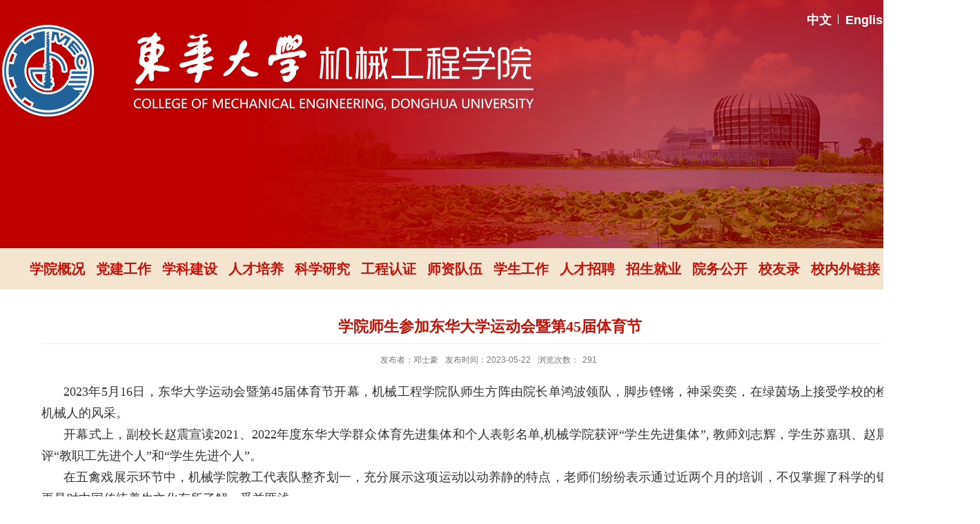

--- FILE ---
content_type: text/html
request_url: https://meccol.dhu.edu.cn/2023/0522/c21664a325529/page.htm
body_size: 4432
content:
<!DOCTYPE html>
<html>
<head>
<meta charset="utf-8">
<meta name="renderer" content="webkit" />
<meta http-equiv="X-UA-Compatible" content="IE=edge,chrome=1">
<meta name="viewport" content="width=1300"/>
<title>学院师生参加东华大学运动会暨第45届体育节</title>
<meta name="keywords" content="部门名称">
<meta name="description" content="学校描述" >
<meta name="description" content="2023年5月16日，东华大学运动会暨第45届体育节开幕，机械工程学院队师生方阵由院长单鸿波领队，脚步铿锵，神采奕奕，在绿茵场上接受学校的检阅，展示机械人的风采。开幕式上，副校长赵震宣读2021、2022年度东华大学群众体育先进集体和个人表彰名单,机械学院获评“学生先进集体”, 教师刘志辉，学生苏嘉琪、赵晨光分别获评“教职工先进个人”和“学生先进个人”在五禽戏展示环节中，机械学院教工代表队整齐划一，充分展示这项运动以动养静的特点，老师们纷纷表示通过近两个月的培训，不仅掌握了科学的锻炼方法，更是对中国传统养生文化有所了解，受益匪浅。学院教师积极参与各项比赛，在足球射门、飞镖、高乐夫、颠球等趣味运动中，各展所长，通过亲身参与锻炼了身体，增进了友谊，融洽了团队氛围。" />

<link type="text/css" href="/_css/_system/system.css" rel="stylesheet"/>
<link type="text/css" href="/_upload/site/1/style/525/525.css" rel="stylesheet"/>
<link type="text/css" href="/_upload/site/00/ba/186/style/621/621.css" rel="stylesheet"/>
<link type="text/css" href="/_js/_portletPlugs/sudyNavi/css/sudyNav.css" rel="stylesheet" />
<link type="text/css" href="/_js/_portletPlugs/simpleNews/css/simplenews.css" rel="stylesheet" />

<script language="javascript" src="/_js/jquery.min.js" sudy-wp-context="" sudy-wp-siteId="186"></script>
<script language="javascript" src="/_js/jquery.sudy.wp.visitcount.js"></script>
<script type="text/javascript" src="/_js/_portletPlugs/sudyNavi/jquery.sudyNav.js"></script>
<link rel="stylesheet" href="/_upload/tpl/0d/70/3440/template3440/style.css" type="text/css" />
<link rel="icon" href="/_upload/tpl/0d/70/3440/template3440/favicon.ico" mce_href="/_upload/tpl/0d/70/3440/template3440/favicon.ico" type="image/x-icon">
<!--[if lt IE 9]>
	<script src="/_upload/tpl/0d/70/3440/template3440/extends/libs/html5.js"></script>
<![endif]-->
</head>
<body class="list">
<!--Start||head-->
<div class="wrapper header" id="header">
	<div class="inner">
		<div class="mod clearfix">
			<div class="head-left" frag="面板01">
				<!--logo开始-->
				<div class="sitelogo" frag="窗口01" portletmode="simpleSiteAttri">
					<a href="/main.htm" title="返回机械工程学院首页"><img src="/_upload/tpl/0d/70/3440/template3440/images/logo.png"></a> 
				</div>
				<!--//logo结束-->
			</div>
			<div class="head-right" frag="窗口101">
				
						
						<ul class="clearfix" >
							
							<li class="link i1"><a href="http://meccol.dhu.edu.cn/main.htm" target="_self">中文</a> </li>
							
							<li class="link i2"><a href="#" target="_self">English</a> </li>
							
						</ul>
						
					
			</div>
		</div>
	</div>
</div>
<!--End||head-->
<!--Start||nav-->
<div class="wrapper nav wp-navi" id="nav">
	<div class="inner clearfix">
		<div class="wp-panel">
			<div class="wp-window" frag="窗口1" portletmode="simpleSudyNavi" contents="{'c2':'0'}">
				
					
					<ul class="wp-menu">
						
						<li class="menu-item i1"><a class="menu-link" href="/21652/list.htm" target="_self">学院概况</a>
							
						</li>
						
						<li class="menu-item i2"><a class="menu-link" href="/21653/list.htm" target="_self">党建工作</a>
							
							<em class="menu-switch-arrow"></em>
							<ul class="sub-menu ">
								
								<li class="sub-item i2-1"><a class="sub-link" href="/21666/list.htm" target="_self">理论学习</a>
									
								</li>
								
								<li class="sub-item i2-2"><a class="sub-link" href="/21667/list.htm" target="_self">党群动态</a>
									
								</li>
								
							</ul>
							
						</li>
						
						<li class="menu-item i3"><a class="menu-link" href="/21654/list.htm" target="_self">学科建设</a>
							
						</li>
						
						<li class="menu-item i4"><a class="menu-link" href="/21655/list.htm" target="_self">人才培养</a>
							
						</li>
						
						<li class="menu-item i5"><a class="menu-link" href="/21656/list.htm" target="_self">科学研究</a>
							
						</li>
						
						<li class="menu-item i6"><a class="menu-link" href="/21657/list.htm" target="_self">工程认证</a>
							
						</li>
						
						<li class="menu-item i7"><a class="menu-link" href="/9004/list.htm" target="_self">师资队伍</a>
							
							<em class="menu-switch-arrow"></em>
							<ul class="sub-menu ">
								
								<li class="sub-item i7-1"><a class="sub-link" href="/ys/list.htm" target="_self">院士</a>
									
								</li>
								
								<li class="sub-item i7-2"><a class="sub-link" href="/tpjs/list.htm" target="_self">特聘教授（顾问）</a>
									
								</li>
								
								<li class="sub-item i7-3"><a class="sub-link" href="/bssds/list.htm" target="_self">正高级</a>
									
								</li>
								
								<li class="sub-item i7-4"><a class="sub-link" href="/tpyjy/list.htm" target="_self">青年研究员</a>
									
							<em class="menu-switch-arrow"></em>
							<ul class="sub-menu ">
								
								<li class="sub-item i7-4-1"><a class="sub-link" href="/tpyjy_24800/list.htm" target="_self">特聘研究员</a>
									
								</li>
								
								<li class="sub-item i7-4-2"><a class="sub-link" href="/tpfyjy/list.htm" target="_self">特聘副研究员</a>
									
								</li>
								
								<li class="sub-item i7-4-3"><a class="sub-link" href="/qnyjy/list.htm" target="_self">青年研究员</a>
									
								</li>
								
							</ul>
							
								</li>
								
								<li class="sub-item i7-5"><a class="sub-link" href="/fjs/list.htm" target="_self">副高级</a>
									
								</li>
								
								<li class="sub-item i7-6"><a class="sub-link" href="/zjwcsw/list.htm" target="_self">中级</a>
									
								</li>
								
								<li class="sub-item i7-7"><a class="sub-link" href="/qtzj/list.htm" target="_self">其他专技</a>
									
								</li>
								
							</ul>
							
						</li>
						
						<li class="menu-item i8"><a class="menu-link" href="/21659/list.htm" target="_self">学生工作</a>
							
						</li>
						
						<li class="menu-item i9"><a class="menu-link" href="/21661/list.htm" target="_self">人才招聘</a>
							
						</li>
						
						<li class="menu-item i10"><a class="menu-link" href="/21660/list.htm" target="_self">招生就业</a>
							
						</li>
						
						<li class="menu-item i11"><a class="menu-link" href="/ywgk/list.htm" target="_self">院务公开</a>
							
						</li>
						
						<li class="menu-item i12"><a class="menu-link" href="/xyfc/list.htm" target="_self">校友录</a>
							
							<em class="menu-switch-arrow"></em>
							<ul class="sub-menu ">
								
								<li class="sub-item i12-1"><a class="sub-link" href="/xyl/list.htm" target="_self">同学录</a>
									
								</li>
								
								<li class="sub-item i12-2"><a class="sub-link" href="/dhdxjxgcxyxyhzc/list.htm" target="_self">校友会</a>
									
								</li>
								
								<li class="sub-item i12-3"><a class="sub-link" href="/xyjx/list.htm" target="_self">校友简讯</a>
									
								</li>
								
								<li class="sub-item i12-4"><a class="sub-link" href="/lnjzghy/list.htm" target="_self">历年教职工合影</a>
									
								</li>
								
							</ul>
							
						</li>
						
						<li class="menu-item i13"><a class="menu-link" href="/xnwlj/list.htm" target="_self">校内外链接</a>
							
						</li>
						
					</ul>
					
				
			</div>
		</div>
	</div>
</div>
<!--End||nav-->
<!--Start||content-->
<div class="wrapper" id="d-container">
	<div class="inner clearfix">
		<div class="infobox">
			<div class="article" frag="窗口3" portletmode="simpleArticleAttri">
				
				  <h1 class="arti_title">学院师生参加东华大学运动会暨第45届体育节</h1>
				  <h2 class="arti_title"></h2>
				  <p class="arti_metas"><span class="arti_publisher">发布者：邓士豪</span><span class="arti_update">发布时间：2023-05-22</span><span class="arti_views">浏览次数：<span class="WP_VisitCount" url="/_visitcountdisplay?siteId=186&type=3&articleId=325529">189</span></span></p>
				  <div class="entry">
					<div class="read"><div class='wp_articlecontent'><p style="text-align:justify;line-height:1.75em;margin-top:0px;margin-bottom:0px;"><style type="text/css"> 	 	</style></p><p class="cjk" style="text-align:justify;line-height:1.75em;margin-top:0px;margin-bottom:0px;"><a name="_GoBack"></a></p><h3 class="cjk" style="text-indent:0.85cm;background:#ffffff;widows:2;orphans:2;text-align:justify;line-height:1.75em;margin-top:0px;margin-bottom:0px;"><span style="font-family:宋体, serif;font-size:16px;line-height:1.75em;"><span style="font-weight:normal;font-family:宋体, simsun;font-size:18px;line-height:1.75em;">2023</span></span><span style="font-size:16px;line-height:1.75em;"><span style="font-weight:normal;font-family:宋体, simsun;font-size:18px;line-height:1.75em;">年</span></span><span style="font-family:宋体, serif;font-size:16px;line-height:1.75em;"><span style="font-weight:normal;font-family:宋体, simsun;font-size:18px;line-height:1.75em;">5</span></span><span style="font-size:16px;line-height:1.75em;"><span style="font-weight:normal;font-family:宋体, simsun;font-size:18px;line-height:1.75em;">月</span></span><span style="font-family:宋体, serif;font-size:16px;line-height:1.75em;"><span style="font-weight:normal;font-family:宋体, simsun;font-size:18px;line-height:1.75em;">16</span></span><span style="font-size:16px;line-height:1.75em;"><span style="font-weight:normal;font-family:宋体, simsun;font-size:18px;line-height:1.75em;">日，东华大学运动会暨第</span></span><span style="font-family:宋体, serif;font-size:16px;line-height:1.75em;"><span style="font-weight:normal;font-family:宋体, simsun;font-size:18px;line-height:1.75em;">45</span></span><span style="font-size:16px;line-height:1.75em;"><span style="font-weight:normal;font-family:宋体, simsun;font-size:18px;line-height:1.75em;">届体育节开幕，机械工程学院队师生方阵由院长单鸿波领队，脚步铿锵，神采奕奕，在绿茵场上接受学校的检阅，展示机械人的风采。</span></span></h3><h3 class="cjk" style="text-indent:0.85cm;background:#ffffff;widows:2;orphans:2;text-align:justify;line-height:1.75em;margin-top:0px;margin-bottom:0px;"><span style="font-size:16px;line-height:1.75em;"><span style="font-weight:normal;font-family:宋体, simsun;font-size:18px;line-height:1.75em;">开幕式上，副校长赵震宣读</span></span><span style="font-family:宋体, serif;font-size:16px;line-height:1.75em;"><span style="font-weight:normal;font-family:宋体, simsun;font-size:18px;line-height:1.75em;">2021</span></span><span style="font-size:16px;line-height:1.75em;"><span style="font-weight:normal;font-family:宋体, simsun;font-size:18px;line-height:1.75em;">、</span></span><span style="font-family:宋体, serif;font-size:16px;line-height:1.75em;"><span style="font-weight:normal;font-family:宋体, simsun;font-size:18px;line-height:1.75em;">2022</span></span><span style="font-size:16px;line-height:1.75em;"><span style="font-weight:normal;font-family:宋体, simsun;font-size:18px;line-height:1.75em;">年度东华大学群众体育先进集体和个人表彰名单</span></span><span style="font-family:宋体, serif;font-size:16px;line-height:1.75em;"><span style="font-weight:normal;font-family:宋体, simsun;font-size:18px;line-height:1.75em;">,</span></span><span style="font-size:16px;line-height:1.75em;"><span style="font-weight:normal;font-family:宋体, simsun;font-size:18px;line-height:1.75em;">机械学院获评“学生先进集体”</span></span><span style="font-family:宋体, serif;font-size:16px;line-height:1.75em;"><span style="font-weight:normal;font-family:宋体, simsun;font-size:18px;line-height:1.75em;">, </span></span><span style="font-size:16px;line-height:1.75em;"><span style="font-weight:normal;font-family:宋体, simsun;font-size:18px;line-height:1.75em;">教师刘志辉，学生苏嘉琪、赵晨光分别获评“教职工先进个人”和“学生先进个人”。</span></span></h3><h3 class="cjk" style="text-indent:0.85cm;background:#ffffff;widows:2;orphans:2;text-align:justify;line-height:1.75em;margin-top:0px;margin-bottom:0px;"><span style="font-size:16px;line-height:1.75em;"><span style="font-weight:normal;font-family:宋体, simsun;font-size:18px;line-height:1.75em;">在五禽戏展示环节中，机械学院教工代表队整齐划一，充分展示这项运动以动养静的特点，老师们纷纷表示通过近两个月的培训，不仅掌握了科学的锻炼方法，更是对中国传统养生文化有所了解，受益匪浅。</span></span></h3><h3 class="cjk" style="text-indent:0.85cm;background:#ffffff;widows:2;orphans:2;text-align:justify;line-height:1.75em;margin-top:0px;margin-bottom:0px;"><span style="font-size:16px;line-height:1.75em;"><span style="font-weight:normal;font-family:宋体, simsun;font-size:18px;line-height:1.75em;">学院教师积极参与各项比赛，在足球射门、飞镖、高乐夫、颠球等趣味运动中，各展所长，通过亲身参与锻炼了身体，增进了友谊，融洽了团队氛围。</span></span></h3><p class="cjk" style="text-align:center;line-height:1.75em;margin-bottom:5px;margin-top:5px;"><img src="/_upload/article/images/e4/18/f39d108f4a72acc5e5c10a1ca46d/69964450-4eb7-41aa-959c-909851d4d9a0.jpg" align="BOTTOM" width="553" height="400" border="0" hspace="0" vspace="0" style="width:553px;height:400px;" /></p><p class="cjk" style="text-align:center;line-height:1.75em;margin-bottom:5px;margin-top:5px;"><img src="/_upload/article/images/e4/18/f39d108f4a72acc5e5c10a1ca46d/e1926004-31d8-4cfc-94fc-76f4d1143386.jpg" align="BOTTOM" width="553" height="500" border="0" hspace="0" vspace="0" style="width:553px;height:500px;" /></p><p class="cjk" style="text-align:center;line-height:1.75em;margin-bottom:5px;margin-top:5px;"><img src="/_upload/article/images/e4/18/f39d108f4a72acc5e5c10a1ca46d/14ced917-7875-4dd3-80fc-3566987347cc.jpg" align="BOTTOM" width="553" height="276" border="0" /></p><p class="cjk" style="text-align:center;line-height:1.75em;margin-bottom:5px;margin-top:5px;"><img src="/_upload/article/images/e4/18/f39d108f4a72acc5e5c10a1ca46d/35df3938-06bd-49cb-add0-d77b2da67b98.jpg" align="BOTTOM" width="553" height="500" border="0" hspace="0" vspace="0" style="width:553px;height:500px;" /></p><p class="cjk" style="text-align:center;line-height:1.75em;margin-top:0px;margin-bottom:0px;"><img src="/_upload/article/images/e4/18/f39d108f4a72acc5e5c10a1ca46d/679e94fe-6539-49a1-acac-0393c747a8c5.jpg" align="BOTTOM" width="552" height="400" border="0" hspace="0" vspace="0" style="width:552px;height:400px;" /></p><p class="cjk" style="margin-bottom:0cm;"><br /></p><p><br /></p></div></div>
				  </div>
				
			</div>
		</div>
  </div>
</div>
<!--End||content-->
<!--Start||footer-->
<div class="wrapper footer" id="footer">
	<div class="inner">
		<div class="mod clearfix">
                        <div class="links clearfix" frag="窗口201">
                              <div class="t" frag="标题">校内外链接</div>
                              <a  class="more" href="http://meccol.dhu.edu.cn/xnwlj/list.htm">更多></a>
                              <div id="wp_news_w201"> 
  
                                  <ul class="news_list clearfix">
                                   
                                   <li class="news n1 clearfix">
                                      <div class="news_title"><a href='https://web.dhu.edu.cn/rschu/' target='_blank' title='人事处     '>人事处     </a></div>
                                   </li>
                                   
                                   <li class="news n2 clearfix">
                                      <div class="news_title"><a href='https://jw.dhu.edu.cn/' target='_blank' title='教务处     '>教务处     </a></div>
                                   </li>
                                   
                                   <li class="news n3 clearfix">
                                      <div class="news_title"><a href='https://gs.dhu.edu.cn/' target='_blank' title='研究生院 '>研究生院 </a></div>
                                   </li>
                                   
                                   <li class="news n4 clearfix">
                                      <div class="news_title"><a href='https://research.dhu.edu.cn/' target='_blank' title='科学技术研究院'>科学技术研究院</a></div>
                                   </li>
                                   
                                   <li class="news n5 clearfix">
                                      <div class="news_title"><a href='http://ehall.dhu.edu.cn/_web/fusionportal/dhlogin.jsp?_p=YXM9MSZwPTEmbT1OJg__' target='_blank' title='信息门户     '>信息门户     </a></div>
                                   </li>
                                   
                                   <li class="news n6 clearfix">
                                      <div class="news_title"><a href='http://library.dhu.edu.cn/' target='_blank' title='图书馆 '>图书馆 </a></div>
                                   </li>
                                   
                                </ul>  
                              </div> 

                              
                        </div>
			<div class="foot-left" >
				<p class="copyright"><span>Copyright©2022东华大学机械工程学院 学院地址：上海市松江区人民北路2999号4号学院楼   邮编: 201620</span></p>
				<p class="copyright"><span>学院信箱：meccol@dhu.edu.cn  联系电话：021-67792567 传真：021-67792439</span></p>
			</div>
		</div>
	</div>
</div>
<!--End||footer-->
</body>
<script type="text/javascript" src="/_upload/tpl/0d/70/3440/template3440/js/comcus.js"></script>
<script type="text/javascript" src="/_upload/tpl/0d/70/3440/template3440/js/list.js"></script>
</html>
 <img src="/_visitcount?siteId=186&type=3&articleId=325529" style="display:none" width="0" height="0"/>

--- FILE ---
content_type: text/html;charset=UTF-8
request_url: https://meccol.dhu.edu.cn/_visitcountdisplay?siteId=186&type=3&articleId=325529
body_size: 111
content:
291


--- FILE ---
content_type: text/css
request_url: https://meccol.dhu.edu.cn/_upload/tpl/0d/70/3440/template3440/style.css
body_size: 5857
content:
@charset "utf-8";
html,body,h1,h2,h3,h4,h5,h6,div,dl,dt,dd,ul,ol,li,p,blockquote,pre,hr,figure,table,caption,th,td,form,fieldset,legend,input,button,textarea,menu{ margin:0; padding:0; }
header,footer,section,article,aside,nav,hgroup,address,figure,figcaption,menu,details{ display:block; }
table{ border-collapse:collapse; border-spacing:0; }
caption,th{ text-align:left; font-weight:normal; }
html,body,fieldset,img,iframe,abbr{ border:0;}
img{vertical-align:top;}
html{ overflow-x:hidden; }
i,cite,em,var,address,dfn{ font-style:normal; }
[hidefocus],summary{ outline:0; }
li{ list-style:none; }
h1,h2,h3,h4,h5,h6,small{ font-size:100%; }
sup,sub{ font-size:83%; }
pre,code,kbd,samp{ font-family:inherit; }
q:before,q:after{ content:none; }
textarea{ overflow:auto; resize:none; }
label,summary{ cursor:default; }
a,button{ cursor:pointer; }
h1,h2,h3,h4,h5,h6,em,strong,b{ font-weight:bold; }
del,ins,u,s,a,a:hover{ text-decoration:none; }
body,textarea,input,button,select,keygen,legend{ font:13px/1 arial,\5b8b\4f53; color:#333; outline:0; }
:focus { outline:0; }
/*备用样式表*/
.none { display:none; }
.wcb{ width:100%; height:30px; border:2px dashed #97CBE0; }
.hidden { visibility:hidden; }
.clear { width:100%; height:0; line-height:0; font-size:0; overflow:hidden; clear:both; display:block; _display:inline; }
.clearfix:after{clear: both;content: "";display: block;height:0;visibility: hidden;}
.clearfix{ display: block; *zoom:1; }
.icon{display:inline-block;width: 32px;height: 32px;vertical-align:middle;}
/*css3扩展*/
body:before {content: ""; position: fixed; top: -10px; left: 0; z-index: 110; width: 100%; height: 10px;}
::-webkit-input-placeholder { color:#ccc;/* WebKit browsers */}
:-moz-placeholder {color:#ccc; /* Mozilla Firefox 4 to 18 */}
::-moz-placeholder { color:#ccc;/* Mozilla Firefox 19+ */}
:-ms-input-placeholder { color:#ccc;/* Internet Explorer 10+ */}
/**布局开始**/
body {line-height: 1;font-size: 14px;font-family: "Microsoft YaHei","Arial","\u5b8b\u4f53", Tahoma, Geneva, sans-serif;color:#333;}
p{line-height:1.75;}
a {color:#333; text-decoration:none; transition:all 0.4s ease-in-out; }
a:hover { color:#c21408; }
/*页面尺寸*/
.wrapper { width:100%; margin:0 auto;  }
.wrapper .inner {width: 1300px;margin:0 auto;} /**页面全局宽度**/
/*head开始*/
#header {background: #c21408 url('images/head.png') no-repeat center top;}
#header .inner{height: 360px;position:relative; }
.header .sitelogo{float:left;padding-top: 36px;padding-left: 3px;}
.header .sitetitle {display:block;margin-top: 88px; margin-left:260px;font-size:32px;font-weight:bold;color:#fff;} /**站点名称**/
.header .head-left{float:left;display:inline-block;}
/*默认主导航样式*/
#nav{background: #f4e5d1;}
#nav .inner{}
#nav .inner .wp-panel{}/*导航*/
#nav .inner .wp-panel .wp-window{}
#nav .inner .wp-panel .navbg{position:absolute; z-index:-1;left:0;right:0;top:0;bottom:0; width:auto; height:100%;background:#fff;opacity:.7;filter:alpha(opacity=70);}
/*导航样式：后台绑定时也可以定义配置*/
.wp-menu {margin:0 auto}
.wp-menu .menu-item {display: inline-block; float: left; position: relative;}
.wp-menu .menu-item.i1 { background:none;margin-left:35px;}
.wp-menu .menu-item a > .menu-switch-arrow{ display:none; width:20px; height:20px; background:url(images/nav_j.png) no-repeat center center;vertical-align:middle; }
.wp-menu .menu-item a.menu-link {display: inline-block;padding: 0 8px;line-height: 60px;color: #c21408;font-size: 20px;font-weight: 600;}
.wp-menu .menu-item.hover a.menu-link,
.wp-menu .menu-item a.hover{background-color:#cd1c0a; text-decoration: none; color: #eee;}
.sub-menu {display: none;position: absolute;left: 0;top: 59px;width:100%;z-index: 100;background:#fff;text-align: center;}
.sub-menu .sub-item { position: relative; white-space: nowrap; vertical-align: top; _zoom:1;}
.sub-menu .sub-item a {display: block;color: #000;height: 40px;line-height: 40px;padding: 0 17px;font-size: 14px;background:none;}
.sub-menu .sub-item.hover> a,
.sub-menu .sub-item a:hover{ color: #fff; background-color:#cd1c0a; display: block; }
.sub-menu .sub-menu { left: 100%; top:0px; z-index: 200; background:#fff;}
/**主页banner开始**/
#banner {}
#banner .inner {width:100%;text-align: center;position:relative;}
/**主体模块样式**/
#m-container {}
#m-container .inner {}
/**首页三列布局**/
.mod {}
.mbox {}

.main1{}
.main1 .inner{padding-top: 15px;}
.main1 .ml{float:left; width:820px;}
.main1 .mr{float:right;width: 420px;}
.main1 .ml .post-11 {float: left;width: 420px;margin-top: 28px;position: relative;}
.main1 .ml .post-12 {float: right;width: 365px;margin-top: 23px;}

.post-11 .news_imgs {width: 420px;height: 320px;overflow:hidden;}
.post-11 .news_imgs:hover img {-moz-transform: scale(1.1);-ms-transform: scale(1.1);-o-transform: scale(1.1);-webkit-transform: scale(1.1);transform: scale(1.1);transition: all 0.4s ease-in-out;}
.post-11 .news_wz {position: absolute;bottom: 0;height: 60px;right: 0;left: 0;background-color: rgba(0,0,0,0.6);}
.post-11 .news_wz .news_title {line-height: 60px;font-size: 16px;padding: 0 20px;}
.post-11 .news_wz .news_title a {color: #fff;}
.post-12 .news_list.list1 .news_title {line-height: 36px;font-size: 18px;font-weight:600;display: -webkit-box;-webkit-box-orient: vertical;-webkit-line-clamp: 2;overflow: hidden;text-overflow: ellipsis;max-height:72px;}
.post-12 .news_list.list1 .news_title a {color:#cd1c0a;}
.post-12 .news_list.list1 .news_title:hover {padding-left: 5px;transition: all 0.4s ease-in-out;}
.post-12 .news_list.list1 li.news .news_text {font-size: 14px;line-height: 24px;padding: 9px 0 11px;}
.post-12 .news_list.list1 {border-bottom: 1px solid #ededed;}

.post-12 .news_list.list2 .news_title {font-weight:600;line-height:50px;font-size:18px;text-overflow: ellipsis;white-space:nowrap;overflow: hidden;background: url(images/list_icon.png) no-repeat left center;padding-left:20px;}

.post.post-13 .con {padding-top: 15px;}
.post-13 .news_list .news_title {font-weight:600;line-height:50px;font-size:18px;text-overflow: ellipsis;white-space:nowrap;overflow: hidden;background: url(images/list_icon.png) no-repeat left center;padding-left:20px;}

.main2 {background: url(images/main2_bg.png) no-repeat center top;margin-top: 81px;height: 640px;}
.main2 .ml{float:left; width:420px;padding: 0 40px;}
.main2 .mr{float:right;width: 720px;margin-top: 72px;}
.post1.post-21 .tt {border-bottom: 2px solid #fff;margin-top: -4px;}
.post.post-21 .tt .tit {background: url(images/tt_bg1.png) no-repeat bottom;padding-right: 0;}
.post1.post-21 .tt .tit .title {color: #fff;background: url(images/tt1.png) no-repeat 10px;padding-left:70px;}
.post-21.post .more_btn a{color:#fff}
.post.post-21 .con {margin-top: 28px;background: #fff;padding: 0px 32px 20px;}
.post-21 .news_list li.news {border-bottom: 1px dashed #ddd;padding-bottom: 15px;padding-top: 25px;}
.post-21 .news_list li.news.n3 {border-bottom:0;} 
.post-21 .news_title {font-size: 18px;line-height: 24px;font-weight: 600;overflow: hidden;
    text-overflow: ellipsis;
    display: -webkit-box;
    -webkit-line-clamp: 1;
    -webkit-box-orient: vertical;}
.post-21 .news_title a {color: #000;}
.post-21 .news_title a:hover {color: #cd1c0a;}
.post-21 .news_list li.news .news_text {font-size: 14px;line-height: 24px;padding:10px 0;}
.post-21 .news_list li.news .news_text a {color: #666;}
.post-21 .news_list li.news .news_text a:hover {color: #cd1c0a;}
.post-21 .news_meta {font-size: 14px;line-height: 24px;color: #666;float: left;margin-right: 25px;}
.post-21 .news_sources {float: left;line-height: 24px;font-size: 14px;color: #cd1c0a;}

.post.post-22 .con.news_tu {padding-top: 52px;}
.post-22 .slick-slider {padding-bottom:0;}
.post-22 .news_imgs {width: 320px;height: 240px;float: left;}
.post-22 .news_imgs:hover img {-moz-transform: scale(1.1);-ms-transform: scale(1.1);-o-transform: scale(1.1);-webkit-transform: scale(1.1);transform: scale(1.1);transition: all 0.4s ease-in-out;}
.post-22 .news_wz {float: right;width: 363px;}
.post-22 .news_title {font-size: 18px;line-height: 40px;font-weight: 600;margin-top: -9px;}
.post-22 .news_list li.news .news_text {font-size: 14px;line-height: 24px;padding: 13px 0 15px;}
.post-22 .news_meta {font-size: 14px;line-height: 24px;color:#cd1c0a;}

.main3 .inner {padding-top: 70px;}
.main3 .ml{float:left; width: 380px;}
.main3 .mc{float:left;width: 380px; margin-left:50px;}
.main3 .mr{
    float: right;
    width: 380px;
   
    padding: 0px 30px 15px;
    box-shadow: -1px -1px 20px #e9e9e9;
    border-radius: 20px;
  
    position: relative;
    margin-top: 50px;
margin-top: 28px;}

.post.post-31 .con {padding-top: 21px;}
.post-31 .news_imgs {overflow:hidden;}
.post-31 .news_imgs:hover img {-moz-transform: scale(1.1);-ms-transform: scale(1.1);-o-transform: scale(1.1);-webkit-transform: scale(1.1);transform: scale(1.1);transition: all 0.4s ease-in-out;}
.post-32 {margin-top: 17px;}
.post-32 .news_list .news_title {font-weight:600;line-height:50px;font-size:18px;text-overflow: ellipsis;white-space:nowrap;overflow: hidden;background: url(images/list_icon.png) no-repeat left center;padding-left:20px;}
.post.post-33 .con {padding-top: 12px;}
.post-33 .news_list .news_title {font-weight:600;line-height:50px;font-size:18px;text-overflow: ellipsis;white-space:nowrap;overflow: hidden;background: url(images/list_icon.png) no-repeat left center;padding-left:20px;}
.post1.post-34{padding: 0 6px;}
.post1.post-34 .tt {border-bottom: 0;padding-bottom: 0;/* position: absolute; */margin-top: -102px; left: 0;margin-bottom: 20px;}
.post1.post-34 .tt .tit {background: url(images/tit.png)no-repeat center;display: block;float: none;text-align: center;padding: 0;}
.post1.post-34 .tt .tit .title {background: no-repeat;padding-left: 0;color:#fff;font-size:24px;line-height: 98px;}
.post.post-34 .con {margin-top: -4px;}
.post-34 .news_title {font-size: 16px;line-height: 24px;font-weight: 600;margin-bottom: 26px;}




/**标题栏新闻窗口**/
.post { margin-bottom:0px; }
.post .tt {display:inline-block;width:100%;} /**标题栏**/
.post .tt .tit {display:inline-block;float:left;background: url(images/tt_bg.png) no-repeat bottom;background-size: 100% 15px;padding-right: 50px;} /**标题字体**/
.post .tt .tit .title {display:block;line-height: 90px;color: #cd1c0a;font-family:"Microsoft yahei";}
.post .con { padding: 0; margin:0 auto; }
/*标准标题*/
.post1 {}
.post1 .tt {border-bottom: 2px solid #cd1c0a;padding-bottom: 4px;}
.post-22 .tt .tit {padding-right:0}
.post-22 .tt .tit .title {padding-right: 0;background: url(images/tt.png) no-repeat 10px;padding-left: 70px;}
.post1 .tt .tit .title {display:inline-block;margin-right: 0;font-size: 30px;font-weight:bold;color: #cd1c0a;cursor:pointer; }
/**自定义新闻列表**/
.news_list { }
.news_list li.news {line-height: 34px;padding-left:0px;} /**标题图标**/
.news_list li.news span.news_title { float:left; font-size:15px;}/*标题*/
.news_list li.news span.news_title img {vertical-align: middle;}
.news_list li.news span.news_meta {float:right;font-size:14px;}/*属性*/
.news_list li.news .news_time,
.news_list li.news .news_time span{color: #666;}/*发布时间*/
.news_list li.news .news_text {line-height:22px; color:#666;}/*默认简介*/
.news_list li.news p {line-height:34px;}
/***********************************************************
 * 列表页
 */
/**首页三列布局**/
/**列表页**/
/*栏目图片*/
.l-banner{height: 235px;background-position:center center;background-repeat:no-repeat;text-align:center;}
.l-banner img{display:none;height:100%;vertical-align:top;}
/**主体列表页开始**/
#l-container {}
#l-container .inner {padding:25px 10px;}
/**主体文章页开始**/
#d-container {}
#d-container .inner {padding:20px 60px;background:#fff;}

.col_menu {width: 240px;float:left;margin-right:-240px;position:relative;} 
.col_menu .l-qh{ margin-bottom:10px;}
.col_menu .col_menu_head {background: #c21408;}/**位置栏目背景**/
.col_menu .col_menu_head h3.col_name { font-size:20px; font-weight:normal; color:#fff; }/**位置栏目字体**/
.col_menu .col_menu_head h3.col_name .col_name_text { display:block; line-height:50px; padding:0px 5px 0px 30px;}/**栏目名称图标**/
.col_menu .col_menu_con{border:0px solid #e4e4e4;background: #f2f2f2;}
/*栏目列表*/
.col_list{}
.col_list .wp_listcolumn { border-top:0px solid #2867A0; border-bottom:0px solid #fff; }
.col_list .wp_listcolumn .wp_column a {color:#333;font-size: 15px;font-weight:normal;background:none;border-top:0px solid #fff;border-bottom: 1px solid #F6EAEA;}
.col_list .wp_listcolumn .wp_column a .column-name{padding:5px 0px 5px 28px;line-height:32px;}
.col_list .wp_listcolumn .wp_column a:hover,
.col_list .wp_listcolumn .wp_column a.selected { color:#c21408; background:#f4e5d1; } 
.col_list .wp_listcolumn .wp_column a.selected span.column-name{color: #c21408;}
.col_list .wp_listcolumn .wp_subcolumn .wp_column a { color:#454545;background:none; border-top:1px solid #fff; border-bottom:1px solid #bbb;}
.col_list .wp_listcolumn .wp_column.parent > a .column-name{font-weight:bold; color:#c21408;}
/*二级子栏目**/
.col_list .wp_listcolumn .wp_column .sub_list a {color:#333;border-top:1px solid #eee;margin-top:-1px;} 	
.col_list .wp_listcolumn .sub_list a .column-name {display:inline-block;line-height: 28px;padding: 5px 10px 5px 52px;cursor:pointer;}
.col_list .wp_listcolumn .sub_list a:hover,
.col_list .wp_listcolumn .wp_column a.selected {font-weight:bold; font-weight:bold;color:#c21408;} 
/*三级子栏目**/
.col_list .wp_listcolumn .wp_column .sub_list .sub_list a {background:none; } 	
.col_list .wp_listcolumn .sub_list .sub_list a .column-name { padding: 5px 10px 5px 51px; cursor:pointer;}
.col_list .wp_listcolumn .sub_list .sub_list a :hover,
.col_list .wp_listcolumn .sub_list .sub_list a.selected {font-weight:bold; color:#c21408;} 
/**栏目新闻**/
.col_news {width: 100%;min-height:500px;float:right;} 
.col_news .col_news_box{margin-left: 290px;}
.col_news_head {border-bottom: 1px solid #DBDBDB;}
.col_metas .col_title { display:inline-block; float:left; height: 48px; line-height: 48px; }  /**当前栏目**/
.col_metas .col_title h2 {display:inline-block;font-size: 20px;font-family:"Microsoft yahei";font-weight: normal;color: #c21408;border-bottom: 3px solid #CBCBCB;}
.col_metas .col_path {display:inline-block;float:right;white-space:nowrap;height: 46px;line-height: 46px;color: #666;} /**当前位置**/
.col_metas .col_path a{color: #2F2F2F;}
.col_metas .col_path a:hover {color:#c21408;}
.col_news_con { padding:5px 0px 10px 0px; margin:0 7px;}
.col_news_list { margin-top:7px;}
.col_news_list .wp_article_list .list_item {} /**栏目新闻列表**/
.col_news_list .wp_article_list .list_item .Article_Index { }  /**栏目新闻图标序号**/
.col_news_list .wp_entry,.col_news_list .wp_entry p { line-height:1.75; font-size:14px; color:#333;}
.col_news_list .wp_entry p { margin-bottom:10px;}
.col_news_list .wp_entry table{ margin-bottom:4px;}
.col_news_list .wp_entry img { max-width:680px; _width:expression(this.width > 680 ? "680px" : this.width); } /**列表页文章图片大小限制**/
/**文章页**/
.infobox {width:auto; margin:0 auto;min-height:500px;}
.article {padding-top:10px;}
.article h1.arti_title {line-height: 48px;font-family: "Microsoft YaHei";font-size:22px;text-align:center;color: #c21408;} /**文章标题**/
.article h2.arti_title {line-height: 40px;font-family: "Microsoft YaHei";font-size: 17px;text-align:center;color: #c72d22;} /**文章副标题**/
.article .arti_metas { padding:10px; text-align:center;border-top:1px solid #ececec;}
.article .arti_metas span { margin:0 5px; font-size:12px; color:#787878;}/**文章其他属性**/
.article .entry { margin:0 auto; overflow:hidden;margin-top:10px;} /**文章内容**/
.article .entry .read,.article .entry .read p { line-height:1.75; font-size:14px; color:#333;}  /**阅读字体**/
.article .entry .read p { margin-bottom:10px;}
.article .entry .read img {margin:0 auto; max-width:940px; _width:expression(this.width > 940 ? "940px" : this.width); }   /**文章阅读部分图片大小限制**/
.article .entry .read table{margin:0 auto; border:none;}
/**页脚开始**/
#footer {background: #c21408;margin-top: 10px;}
#footer .inner {padding: 34px 0px;position:relative;}
#footer .inner .mod{}
#footer .inner .foot-left{}
#footer .inner p{font-size: 14px;line-height: 30px; font-weight:normal;text-align:center;color: #fff;}
#footer .inner p span { margin:0 3px; }
#footer .inner .copyright{}
#footer .inner .copyright span{}
#footer .inner .copyright a{color:#eee;}
/**************************************************************
 * 组件功能
 */
/*列表页*/
/*banner*/
.mbanner .focus .focus-title-bar {bottom:50px;left: 24px;margin-left:0px;}
.mbanner .focus .focus-title-bg {background-color: #535353;opacity: 0.9;filter:alpha(opacity=90);}

.mbanner .focus .focus-pagination {position:absolute;right: 14px;bottom: 14px;margin-right: 0px;z-index:60;}
.mbanner .focus .focus-page { display:inline-block; width:9px; height:9px;  margin-right:6px;background:#fff;}
.mbanner .focus .focus-page-active {width:18px;background: #fff;opacity:1; filter:Alpha(opacity=100);}

.mbanner .focus .focus-navigation {width:58px; height:53px; opacity: 0.7; filter:alpha(opacity=70); background:url(images/slide_next.png) no-repeat; text-indent:-999em;}
.mbanner .focus .focus-navigation:hover {opacity: 1; filter:alpha(opacity=100);}
.mbanner .focus .focus-navigation:active {opacity: 1; filter:alpha(opacity=100);}
.mbanner .focus .focus-prev { left:0px;}
.mbanner .focus .focus-next { right:0px;background-position:right top}

.post-11 .focus .focus-title {height: 34px;line-height: 34px;padding: 0 15px; font-size: 14px;}
.post-11 .focus .focus-title-bar {height: 34px; bottom:0px; left:0px; right:0px; margin-left:0px;}
.post-11 .focus .focus-title-bg {background-color: #000;}

.post-11 .focus .focus-pagination {position:absolute;right: 14px;bottom: 46px;}
.post-11 .focus .focus-page {width: 20px;height: 20px; line-height: 20px; font-size:12px; border-radius: 0px; background-color: #fff; color: #000;}
.post-11 .focus .focus-page span {display:block;}
.post-11 .focus .focus-page:hover {font-size: 13px; color: #000; font-weight: bold; }
.post-11 .focus .focus-page-active {background-color: #146CC1;color:#fff;}

.post-11 .focus .focus-navigation {opacity: 0.7;filter:alpha(opacity=70);}
.post-11 .focus .focus-navigation:hover {opacity: 1; filter:alpha(opacity=100);}
.post-11 .focus .focus-navigation:active {opacity: 1; filter:alpha(opacity=100);}
/*************************************************************
 * 特殊页面
 */
/*二级页面*/
.post .more_btn{float:right;margin-top:55px;color:#cd1c0a;font-weight:bold;font-size:16px}
.post .more_btn a{color:#cd1c0a}
.main3 .mr .post .more_btn{position:absolute;bottom:20px;right: 42px;}
.main4 .inner{padding:60px 0}
.main4 ul{margin:0 -1%}
.main4 li.news{float:left;width:20%;padding:0 1% 20px;box-sizing:border-box}
.main4 li.news img{width:100%}
.main4 li.news.n8{width:20%}
.main4 li.news.n9{width:20%}
.links{width:580px;margin: 0 auto 30px;}
.links .more{float:right;color:#fff;line-height:34px;color:#fff;margin:0;font-size:18px}
.links .t{float:left;width:95px;color:#fff;font-size:18px;line-height:34px}
.links ul{margin-left:100px;}
.links ul li.news{float:left;margin:0 5px;}
.links ul li.news a{color:#fff;font-size:18px}

.head-right{float:right;margin-top:20px}
.head-right li{float:left;position:relative}
.head-right li.i1:after{content: "";
    height: 14px;
    width: 1px;
    background: #fff;
    display: block;
    right: 0;
    top: 1px;
    position: absolute}
.head-right li a{color:#fff;padding:0 10px;font-size:18px;font-weight:bold}

--- FILE ---
content_type: application/javascript
request_url: https://meccol.dhu.edu.cn/_upload/tpl/0d/70/3440/template3440/js/list.js
body_size: 481
content:
$(function(){
	/*栏目图片高度*/
	var $lbannerImg = $(".l-banner").find("img");
	var imgsrc = $lbannerImg.attr("src");
	if(imgsrc == "" || imgsrc == undefined){
		var imgsrc = $lbannerImg.data("imgsrc");
	}
	//$lbannerImg.attr("src",imgsrc);
	$(".l-banner").css("backgroundImage","url("+imgsrc+")");
}); 

$(".col_news_list.listcon span.news_title a").each(function(){
		  if($(this).text()=="周勤之")
		  {$(this).css("border","#333 1px solid")}
		  })


